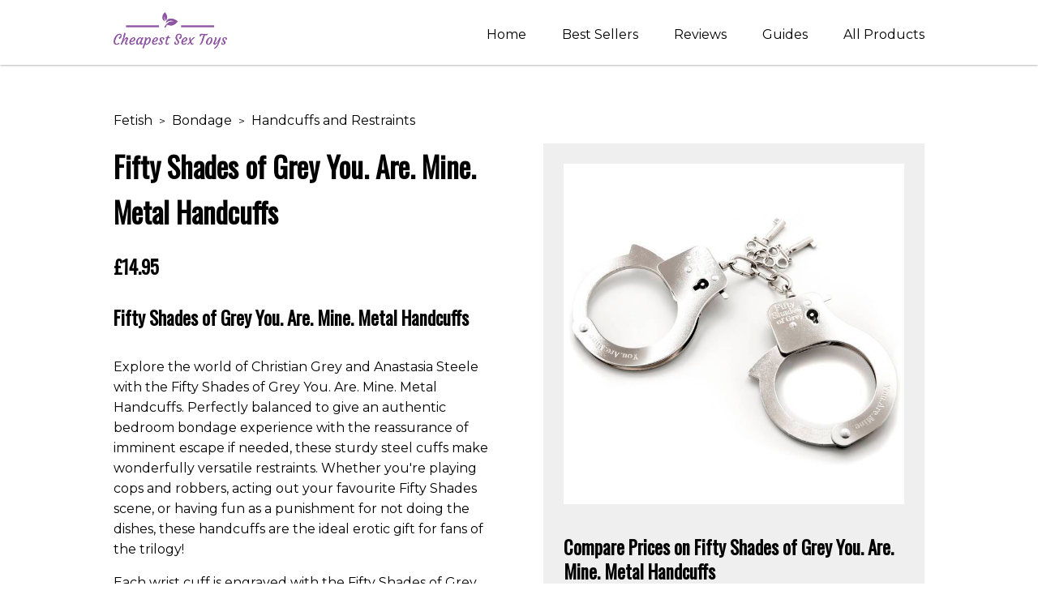

--- FILE ---
content_type: text/html; charset=UTF-8
request_url: https://www.cheapestsextoys.co.uk/fetish/bondage/handcuffs-and-restraints/731-fifty-shades-of-grey-you-are-mine-metal-handcuffs/
body_size: 6655
content:
<!DOCTYPE html>
<html lang="en">

<head>
	<!-- Google Tag Manager -->
<script>(function(w,d,s,l,i){w[l]=w[l]||[];w[l].push({'gtm.start':
new Date().getTime(),event:'gtm.js'});var f=d.getElementsByTagName(s)[0],
j=d.createElement(s),dl=l!='dataLayer'?'&l='+l:'';j.async=true;j.src=
'https://www.googletagmanager.com/gtm.js?id='+i+dl;f.parentNode.insertBefore(j,f);
})(window,document,'script','dataLayer','GTM-ML24KHF');</script>
<!-- End Google Tag Manager -->
	<meta name="viewport" content="width=device-width" />
	<link rel="stylesheet" href="https://maxcdn.bootstrapcdn.com/font-awesome/4.4.0/css/font-awesome.min.css">
	<link rel="stylesheet" href="/css/new.css">
	<link href="https://fonts.googleapis.com/css?family=Montserrat:300,400|Oswald:300,400" rel="stylesheet">
	<script src="https://code.jquery.com/jquery-3.3.1.min.js" integrity="sha256-FgpCb/KJQlLNfOu91ta32o/NMZxltwRo8QtmkMRdAu8=" crossorigin="anonymous"></script>
	<script type="text/javascript" src="/js/waypoints.js"></script>
	<title>Buy Fifty Shades of Grey You. Are. Mine. Metal Handcuffs (Silver Colour) : CheapestSexToys</title>
	<link rel="canonical" href="https://www.cheapestsextoys.co.uk/fetish/bondage/handcuffs-and-restraints/731-fifty-shades-of-grey-you-are-mine-metal-handcuffs/">
	<meta name="description" content="Buy Fifty Shades of Grey You. Are. Mine. Metal Handcuffs (Silver Colour): &lt;h3&gt;Fifty Shades of Grey You. Are. Mine. Metal Handcuffs&lt;/h3&gt;

Explore the world of Christian Grey and Anastasia Steele with the Fifty Shade...">
	<meta property="og:site_name" content="CheapestSexToys">
	<meta property="og:type" content="og:product">
	<meta property="og:title" content="Fifty Shades of Grey You. Are. Mine. Metal Handcuffs">
	<meta property="og:description" content="Buy &lt;h3&gt;Fifty Shades of Grey You. Are. Mine. Metal Handcuffs&lt;/h3&gt;

Explore the world of Christian Grey and Anastasia Steele with the Fifty Shade...">
	<meta property="product:price:amount" content="14.95">
	<meta property="product:price:currency" content="GBP">
	<meta property="product:availability" content="instock">
	<meta property="og:url" content="https://www.cheapestsextoys.co.uk/fetish/bondage/handcuffs-and-restraints/731-fifty-shades-of-grey-you-are-mine-metal-handcuffs/">
	
	<meta name="twitter:card" content="product">
	<meta name="twitter:site" content="CheapestSexToys">
	<meta name="twitter:title" content="Fifty Shades of Grey You. Are. Mine. Metal Handcuffs">
	<meta name="twitter:description" content="&lt;h3&gt;Fifty Shades of Grey You. Are. Mine. Metal Handcuffs&lt;/h3&gt;

Explore the world of Christian Grey and Anastasia Steele with the Fifty Shade...">
	<meta name="twitter:label1" content="Price">
	<meta name="twitter:data1" content="14.95">
	<meta name="twitter:label2" content="Category">
	<meta name="twitter:data2" content="Fetish &gt; Bondage &gt; Handcuffs and Restraints">
	<meta property="og:image" content="https://www.cheapestsextoys.co.uk/images/product/thumb/731-fifty-shades-of-grey-you-are-mine-metal-handcuffs-1.jpg">
	<meta name="twitter:image" content="https://www.cheapestsextoys.co.uk/images/product/thumb/731-fifty-shades-of-grey-you-are-mine-metal-handcuffs-1.jpg">
	<link rel="apple-touch-icon" sizes="57x57" href="/ico/apple-icon-57x57.png">
	<link rel="apple-touch-icon" sizes="60x60" href="/ico/apple-icon-60x60.png">
	<link rel="apple-touch-icon" sizes="72x72" href="/ico/apple-icon-72x72.png">
	<link rel="apple-touch-icon" sizes="76x76" href="/ico/apple-icon-76x76.png">
	<link rel="apple-touch-icon" sizes="114x114" href="/ico/apple-icon-114x114.png">
	<link rel="apple-touch-icon" sizes="120x120" href="/ico/apple-icon-120x120.png">
	<link rel="apple-touch-icon" sizes="144x144" href="/ico/apple-icon-144x144.png">
	<link rel="apple-touch-icon" sizes="152x152" href="/ico/apple-icon-152x152.png">
	<link rel="apple-touch-icon" sizes="180x180" href="/ico/apple-icon-180x180.png">
	<link rel="icon" type="image/png" sizes="192x192" href="/ico/android-icon-192x192.png">
	<link rel="icon" type="image/png" sizes="32x32" href="/ico/favicon-32x32.png">
	<link rel="icon" type="image/png" sizes="96x96" href="/ico/favicon-96x96.png">
	<link rel="icon" type="image/png" sizes="16x16" href="/ico/favicon-16x16.png">
	<link rel="manifest" href="/ico/manifest.json">
	<meta name="msapplication-TileColor" content="#ffffff">
	<meta name="msapplication-TileImage" content="/ico/ms-icon-144x144.png">
	<meta name="theme-color" content="#ffffff">
</head>

<body>
	<!-- Google Tag Manager (noscript) -->
<noscript><iframe src="https://www.googletagmanager.com/ns.html?id=GTM-ML24KHF"
height="0" width="0" style="display:none;visibility:hidden"></iframe></noscript>
<!-- End Google Tag Manager (noscript) -->	<a name="top"></a>
	<div id="wrap" class="topbar">
		<header id="header">
			<button class="hamburger">&#9776;<span>MENU</span></button>
			<button class="cross">&#735;</button>
			<a class="search-btn"><i class="fa fa-search"></i></a>
			<div class="inner">
				<div class="logo">
					<a href="/">
						<img src="/img/logo.png" alt="Cheapest Sex Toys Logo" />
					</a>
				</div>
				<div id="searchcontainer">
					<form class="search-form" action="/">
						<input type="text" name="q" placeholder="search" />
						<input type="submit" value="search" />
					</form>
					<div class="cleary"></div>
				</div>
				<div id="navcontainer">
					<ul class="menu">
						<li><a href="/">Home</a></li>
						<li><a href="/best-sellers/">Best Sellers</a></li>
						<li><a href="/reviews/">Reviews</a></li>
						<li><a href="/guides/">Guides</a></li>
						<li><a href="/all/">All Products</a></li>
					</ul>
					<div class="cleary"></div>
				</div>
				<div class="cleary"></div>
			</div>
		</header>
		<main>
			<div class="section">
				<div style="position:Relative; margin-bottom: 60px">
	<div class="inner">
		<p class="breadcrumb"><a href="/fetish/">Fetish</a> &nbsp;<small>&gt;</small> &nbsp;<a href="/fetish/bondage/">Bondage</a> &nbsp;<small>&gt;</small> &nbsp;<a href="/fetish/bondage/handcuffs-and-restraints/">Handcuffs and Restraints</a></p>
		<div id="left">
			<h1 style="margin:0; padding:0;"><span>Fifty Shades of Grey You. Are. Mine. Metal Handcuffs</span></h1><br>
			<img class="mobile-img" alt="Fifty Shades of Grey You. Are. Mine. Metal Handcuffs" src="/images/product/full/731-fifty-shades-of-grey-you-are-mine-metal-handcuffs-1.jpg">
			<div class="mob-compare">
				<h3>Compare Prices on Fifty Shades of Grey You. Are. Mine. Metal Handcuffs</h3>
				<div class="row" style="margin-bottom: 15px">
				<div id="left">
					<img title="Lovehoney" alt="Lovehoney" src="/images/retailer/1.png"  style="max-width:150px">
				</div>
				<div id="right">
					<a class="check-price read-more" href="/go/731-1">Check Price</a>
				</div>
				<div class="cleary"></div>
			</div>
			<div class="cleary"></div>
<div class="row" style="margin-bottom: 15px">
				<div id="left">
					<img title="SexToys UK" alt="SexToys UK" src="/images/retailer/2.png"  style="max-width:150px">
				</div>
				<div id="right">
					<a class="check-price read-more" href="/go/731-2">Check Price</a>
				</div>
				<div class="cleary"></div>
			</div>
			<div class="cleary"></div>
			</div>
			<h3 style="margin:0;">&pound;14.95</h3>
			<p><h3>Fifty Shades of Grey You. Are. Mine. Metal Handcuffs</h3></p><p>Explore the world of Christian Grey and Anastasia Steele with the Fifty Shades of Grey You. Are. Mine. Metal Handcuffs. Perfectly balanced to give an authentic bedroom bondage experience with the reassurance of imminent escape if needed, these sturdy steel cuffs make wonderfully versatile restraints. Whether you're playing cops and robbers, acting out your favourite Fifty Shades scene, or having fun as a punishment for not doing the dishes, these handcuffs are the ideal erotic gift for fans of the trilogy!</p><p>Each wrist cuff is engraved with the Fifty Shades of Grey logo and 'You. Are. Mine', offering a unique and elegant twist in homage to your fantasies. Plus, the safety mechanism offers peace of mind, and the two functional keys allow you to relinquish the grip without needing to use the safety lever. Hear Ana Steele's words come to life as you pull helplessly on the cuffs, swamped by the sensation. </p><p>Fifty Shades of Grey You. Are. Mine. Metal Handcuffs will bring any bedroom to life! Make sure to pick up your pair today and experience Christian Grey and Anastasia Steele's world first-hand.</p><p><ul></p><p><li>Sturdy steel cuffs make wonderfully versatile restraints</li></p><p><li>Perfectly balanced for an authentic bedroom bondage experience</li></p><p><li>Safety mechanism for peace of mind</li></p><p><li>Two functional keys to easily release the grip</li></p><p></ul></p>
			<a style="width:100%; border:2px solid black; padding:12px 0; text-align:center;" href="/go/731-1" class="read-more"><i class="fa fa-shopping-cart"></i> Read More &gt;</a>
		</div>
		<div id="right" class="product-main-info">
			<img class="desktop-img" alt="Fifty Shades of Grey You. Are. Mine. Metal Handcuffs" src="/images/product/full/731-fifty-shades-of-grey-you-are-mine-metal-handcuffs-1.jpg">
			<div class="desktop-compare">
				<h4>Compare Prices on Fifty Shades of Grey You. Are. Mine. Metal Handcuffs</h4>
				<div class="row" style="margin-bottom: 15px">
				<div id="left">
					<img title="Lovehoney" alt="Lovehoney" src="/images/retailer/1.png"  style="max-width:150px">
				</div>
				<div id="right">
					<a class="check-price read-more" href="/go/731-1">Check Price</a>
				</div>
				<div class="cleary"></div>
			</div>
			<div class="cleary"></div>
<div class="row" style="margin-bottom: 15px">
				<div id="left">
					<img title="SexToys UK" alt="SexToys UK" src="/images/retailer/2.png"  style="max-width:150px">
				</div>
				<div id="right">
					<a class="check-price read-more" href="/go/731-2">Check Price</a>
				</div>
				<div class="cleary"></div>
			</div>
			<div class="cleary"></div>
			</div>
			<div class="description-mob">
				<h3 style="margin:0;">&pound;14.95</h3>
				<p><h3>Fifty Shades of Grey You. Are. Mine. Metal Handcuffs</h3></p><p>Explore the world of Christian Grey and Anastasia Steele with the Fifty Shades of Grey You. Are. Mine. Metal Handcuffs. Perfectly balanced to give an authentic bedroom bondage experience with the reassurance of imminent escape if needed, these sturdy steel cuffs make wonderfully versatile restraints. Whether you're playing cops and robbers, acting out your favourite Fifty Shades scene, or having fun as a punishment for not doing the dishes, these handcuffs are the ideal erotic gift for fans of the trilogy!</p><p>Each wrist cuff is engraved with the Fifty Shades of Grey logo and 'You. Are. Mine', offering a unique and elegant twist in homage to your fantasies. Plus, the safety mechanism offers peace of mind, and the two functional keys allow you to relinquish the grip without needing to use the safety lever. Hear Ana Steele's words come to life as you pull helplessly on the cuffs, swamped by the sensation. </p><p>Fifty Shades of Grey You. Are. Mine. Metal Handcuffs will bring any bedroom to life! Make sure to pick up your pair today and experience Christian Grey and Anastasia Steele's world first-hand.</p><p><ul></p><p><li>Sturdy steel cuffs make wonderfully versatile restraints</li></p><p><li>Perfectly balanced for an authentic bedroom bondage experience</li></p><p><li>Safety mechanism for peace of mind</li></p><p><li>Two functional keys to easily release the grip</li></p><p></ul></p>
				<a style="width:100%; border:2px solid black; padding:12px 0; text-align:center;" href="/go/731-1" class="read-more"><i class="fa fa-shopping-cart"></i> Read More &gt;</a>
			</div>
		</div>
		<div class="cleary"></div>
	</div>
</div>
<div class="section">
	<div class="inner">
		<div class="article-tabl">
			<div class="attribute">
				<div>
					<h2>Fifty Shades of Grey You. Are. Mine. Metal Handcuffs Information</h2>
				</div>
			</div>
			<span class="cleary"></span>
			<div class="article-tabl-row">
	<div class="key">Brand</div>
	<div class="value">Fifty Shades of Grey</div>
</div>
<span class="cleary"></span>
<div class="article-tabl-row">
	<div class="key">Gender</div>
	<div class="value">&mdash;</div>
</div>
<span class="cleary"></span>
<div class="article-tabl-row">
	<div class="key">Available Colours</div>
	<div class="value">Silver</div>
</div>
<span class="cleary"></span>
<div class="article-tabl-row">
	<div class="key">Available Sizes</div>
	<div class="value">&mdash;</div>
</div>
<span class="cleary"></span>
<div class="article-tabl-row">
	<div class="key">Category</div>
	<div class="value">Fetish &gt; Bondage &gt; Handcuffs and Restraints</div>
</div>
<span class="cleary"></span>
<div class="article-tabl-row">
	<div class="key">EAN Codes</div>
	<div class="value">5060108819688</div>
</div>
<span class="cleary"></span>
<div class="article-tabl-row">
	<div class="key">Manufacturer</div>
	<div class="value">Lovehoney Limited</div>
</div>
<span class="cleary"></span>
<div class="article-tabl-row">
	<div class="key">Manufacturer Part Numbers</div>
	<div class="value">FS-40176</div>
</div>
<span class="cleary"></span>
		</div>
	</div>
</div>
<div class="section">
	<div class="inner">
		<div id="all-reviews">
			<div class="left">
				<h2>Reviews</h2>
			</div>
			<div class="right">
				<div class="right">
	<div class="review">
		<div class="review-left">
			<div class="cleary"></div>
			<p>No reviews for this product yet</p>
			<p>Why not be the first?</p>
		</div>
		<div class="review-right">
		</div>
		<div class="cleary"></div>
	</div>
	<div class="cleary"></div>
</div>
			</div>
			<div class="cleary"></div>
			<form id="FormReview" style="" onsubmit="return false" class="formadd">
				<h4>Write a Review for this Product</h4>
				<input type="hidden" name="productid" value="326">
				<input type="hidden" name="rating" value="5">
				<div class="row">
					<div class="col-md-4">
						<b>Your rating</b>
					</div>
					<div class="col-md-8">
						<div data-rating="1" class="rateit glyphicon glyphicon-star star"></div>
						<div data-rating="2" class="rateit glyphicon glyphicon-star star"></div>
						<div data-rating="3" class="rateit glyphicon glyphicon-star star"></div>
						<div data-rating="4" class="rateit glyphicon glyphicon-star star"></div>
						<div data-rating="5" class="rateit glyphicon glyphicon-star star"></div>
					</div>
					<br clear="all">
					<div class="col-md-4">
						<b>Your name</b>
					</div>
					<div class="col-md-8">
						<input class="form-control" name="name" type="text" value="">
					</div>
					<div class="col-md-4">
						<b>Your Location</b>
					</div>
					<div class="col-md-8">
						<input class="form-control" name="location" type="text" value="" placeholder="e.g. Walsall, Midlands">
					</div>
					<div class="col-md-4">
						<b>Your Review</b>
					</div>
					<div class="col-md-8">
						<textarea class="form-control" name="message" rows="10"></textarea>
					</div>
					<div class="col-md-8">
						<div class="message alert">
							<span class="closebtn" onclick="this.parentElement.style.display='none';">×</span>
							<div class="content">Message</div>
						</div>
					</div>
					<div class="col-md-4 pull-right">
						<input type="submit" class="btn read-more" value="Submit Review">
					</div>
					<div class="cleary"></div>
				</div>
				<input type="hidden" name="txid" value="1">
			</form>
			<div class="cleary"></div>
		</div>
	
	</div>
</div>
<div class="section">
	<div class="inner">
		<h3>You might also be interested in...</h3>
					<a style="margin:0px" href="/fetish/bondage/handcuffs-and-restraints/1126-fifty-shades-of-grey-totally-his-soft-handcuffs/" class="serp">
					
					<div class="col-md-6">
						<h3>Fifty Shades of Grey Totally His Soft Handcuffs &mdash; &pound;16.99</h3>
							<div class="col-md-4">
								<img alt="Fifty Shades of Grey Totally His Soft Handcuffs" src="/images/product/thumb/1126-fifty-shades-of-grey-totally-his-soft-handcuffs-1.jpg">
							</div>
							<div class="col-md-8">
								<p><p>Treat yourself to the Fifty Shades of Grey Totally His Soft Handcuffs for a luxurious, stylish ad...</p>
								Made by: Fifty Shades of Grey
							</div>
					</div>
					</a>
					<a style="margin:0px" href="/fetish/bondage/handcuffs-and-restraints/737-fifty-shades-of-grey-hard-limits-bed-restraint-kit/" class="serp">
					
					<div class="col-md-6">
						<h3>Fifty Shades of Grey Hard Limits Bed Restraint Kit &mdash; &pound;59.99</h3>
							<div class="col-md-4">
								<img alt="Fifty Shades of Grey Hard Limits Bed Restraint Kit" src="/images/product/thumb/737-fifty-shades-of-grey-hard-limits-bed-restraint-kit-1.jpg">
							</div>
							<div class="col-md-8">
								<p><p>The Fifty Shades of Grey Hard Limits Bed Restraint Kit will turn your bedroom into a playground o...</p>
								Made by: Fifty Shades of Grey
							</div>
					</div>
					</a><br clear="both">
					<a style="margin:0px" href="/fetish/bondage/handcuffs-and-restraints/1131-fifty-shades-of-grey-restrain-me-bondage-rope-twin-pack/" class="serp">
					
					<div class="col-md-6">
						<h3>Fifty Shades of Grey Restrain Me Bondage Rope (Twin Pack) &mdash; &pound;16.99</h3>
							<div class="col-md-4">
								<img alt="Fifty Shades of Grey Restrain Me Bondage Rope (Twin Pack)" src="/images/product/thumb/1131-fifty-shades-of-grey-restrain-me-bondage-rope-twin-pack-1.jpg">
							</div>
							<div class="col-md-8">
								<p><h2>Fifty Shades of Grey Restrain Me Bondage Rope</h2>

Fifty Shades of Grey fans, it's time to take...</p>
								Made by: Fifty Shades of Grey
							</div>
					</div>
					</a>
					<a style="margin:0px" href="/fetish/bondage/handcuffs-and-restraints/1365-fifty-shades-of-grey-keep-still-over-the-bed-cross-restraint/" class="serp">
					
					<div class="col-md-6">
						<h3>Fifty Shades of Grey Keep Still Over the Bed Cross Restraint &mdash; &pound;54.99</h3>
							<div class="col-md-4">
								<img alt="Fifty Shades of Grey Keep Still Over the Bed Cross Restraint" src="/images/product/thumb/1365-fifty-shades-of-grey-keep-still-over-the-bed-cross-restraint-1.jpg">
							</div>
							<div class="col-md-8">
								<p><h2>Explore New Bondage Positions with the Fifty Shades of Grey Keep Still Over the Bed Cross Restra...</p>
								Made by: Fifty Shades of Grey
							</div>
					</div>
					</a><br clear="both">
					<a style="margin:0px" href="/fetish/bondage/handcuffs-and-restraints/2580-fifty-shades-freed-want-to-play-10m-silky-rope/" class="serp">
					
					<div class="col-md-6">
						<h3>Fifty Shades Freed Want to Play? 10m Silky Rope &mdash; &pound;14.99</h3>
							<div class="col-md-4">
								<img alt="Fifty Shades Freed Want to Play? 10m Silky Rope" src="/images/product/thumb/2580-fifty-shades-freed-want-to-play-10m-silky-rope-1.jpg">
							</div>
							<div class="col-md-8">
								<p><b>Explore Your Kinky Creativity with Fifty Shades Freed Silky Rope!</b>

Indulge your fantasies and...</p>
								Made by: Fifty Shades of Grey
							</div>
					</div>
					</a>
					<a style="margin:0px" href="/fetish/bondage/handcuffs-and-restraints/6274-fifty-shades-freed-want-to-play-10m-silk-rope/" class="serp">
					
					<div class="col-md-6">
						<h3>Fifty Shades Freed Want to Play? 10m Silk Rope &mdash; &pound;12.99</h3>
							<div class="col-md-4">
								<img alt="Fifty Shades Freed Want to Play? 10m Silk Rope" src="/images/product/thumb/6274-fifty-shades-freed-want-to-play-10m-silk-rope-1.jpg">
							</div>
							<div class="col-md-8">
								<p><p>Ready to explore the world of erotic entanglement? Our Fifty Shades Freed 10m Silk Rope is the pe...</p>
								Made by: Unbranded
							</div>
					</div>
					</a><br clear="both">
					<a style="margin:0px" href="/fetish/bondage/handcuffs-and-restraints/4-bondage-boutique-silver-handcuffs/" class="serp">
					
					<div class="col-md-6">
						<h3>Bondage Boutique Silver Handcuffs &mdash; &pound;9.99</h3>
							<div class="col-md-4">
								<img alt="Bondage Boutique Silver Handcuffs" src="/images/product/thumb/4-bondage-boutique-silver-handcuffs-1.jpg">
							</div>
							<div class="col-md-8">
								<p><p>The Bondage Boutique Silver Handcuffs are perfect for those looking to add a little spice to the ...</p>
								Made by: Bondage Boutique
							</div>
					</div>
					</a>
					<a style="margin:0px" href="/fetish/bondage/handcuffs-and-restraints/285-bondage-boutique-double-metal-bondage-clip/" class="serp">
					
					<div class="col-md-6">
						<h3>Bondage Boutique Double Metal Bondage Clip &mdash; &pound;4.99</h3>
							<div class="col-md-4">
								<img alt="Bondage Boutique Double Metal Bondage Clip" src="/images/product/thumb/285-bondage-boutique-double-metal-bondage-clip-1.jpg">
							</div>
							<div class="col-md-8">
								<p><p>The Bondage Boutique Double Metal Bondage Clip is a must-have for all your BDSM and restraint pla...</p>
								Made by: Bondage Boutique
							</div>
					</div>
					</a><br clear="both">
					<a style="margin:0px" href="/fetish/bondage/handcuffs-and-restraints/1021-dominix-deluxe-metal-carabiner-clip/" class="serp">
					
					<div class="col-md-6">
						<h3>DOMINIX Deluxe Metal Carabiner Clip &mdash; &pound;4.99</h3>
							<div class="col-md-4">
								<img alt="DOMINIX Deluxe Metal Carabiner Clip" src="/images/product/thumb/1021-dominix-deluxe-metal-carabiner-clip-1.jpg">
							</div>
							<div class="col-md-8">
								<p><h2>DOMINIX Deluxe Metal Carabiner Clip</h2>
<p>The ancient proverb says it all - don’t let your B...</p>
								Made by: DOMINIX
							</div>
					</div>
					</a>
					<a style="margin:0px" href="/fetish/bondage/handcuffs-and-restraints/1022-dominix-deluxe-metal-connector-chain-15.5-inch/" class="serp">
					
					<div class="col-md-6">
						<h3>DOMINIX Deluxe Metal Connector Chain 15.5 Inch &mdash; &pound;12.99</h3>
							<div class="col-md-4">
								<img alt="DOMINIX Deluxe Metal Connector Chain 15.5 Inch" src="/images/product/thumb/1022-dominix-deluxe-metal-connector-chain-15.5-inch-1.jpg">
							</div>
							<div class="col-md-8">
								<p><p>The DOMINIX Deluxe Metal Connector Chain is a robust and extremely durable bondage accessory. Mea...</p>
								Made by: DOMINIX
							</div>
					</div>
					</a><br clear="both">
		<br clear="all">
		<div class="cleary"></div>
	</div>
	<!-- end on main content -->
</div>
<div class="cleary"></div>
<div id="push"></div>
<div class="cleary"></div>

<script type="application/ld+json">[{
    "@context": "https://schema.org",
    "@type": "BreadcrumbList",
    "itemListElement": [
        {
            "@type": "ListItem",
            "position": 1,
            "item": {
                "@id": "/",
                "name": "Home"
            }
        },
        {
            "@type": "ListItem",
            "position": 2,
            "item": {
                "@id": "/fetish/",
                "name": "Fetish"
            }
        },
        {
            "@type": "ListItem",
            "position": 3,
            "item": {
                "@id": "/fetish/bondage/",
                "name": "Bondage"
            }
        },
        {
            "@type": "ListItem",
            "position": 4,
            "item": {
                "@id": "/fetish/bondage/handcuffs-and-restraints/",
                "name": "Handcuffs and Restraints"
            }
        },
        {
            "@type": "ListItem",
            "position": 5,
            "item": {
                "@id": "/fetish/bondage/handcuffs-and-restraints/731-fifty-shades-of-grey-you-are-mine-metal-handcuffs/",
                "name": "Fifty Shades of Grey You. Are. Mine. Metal Handcuffs"
            }
        }
    ]
},{
    "@context": "https://schema.org",
    "@type": "Product",
    "name": "Fifty Shades of Grey You. Are. Mine. Metal Handcuffs",
    "description": "<h3>Fifty Shades of Grey You. Are. Mine. Metal Handcuffs</h3>\n\nExplore the world of Christian Grey and Anastasia Steele with the Fifty Shades of Grey You. Are. Mine. Metal Handcuffs. Perfectly balanced to give an authentic bedroom bondage experience with the reassurance of imminent escape if needed, these sturdy steel cuffs make wonderfully versatile restraints. Whether you're playing cops and robbers, acting out your favourite Fifty Shades scene, or having fun as a punishment for not doing the dishes, these handcuffs are the ideal erotic gift for fans of the trilogy!\n\nEach wrist cuff is engraved with the Fifty Shades of Grey logo and 'You. Are. Mine', offering a unique and elegant twist in homage to your fantasies. Plus, the safety mechanism offers peace of mind, and the two functional keys allow you to relinquish the grip without needing to use the safety lever. Hear Ana Steele's words come to life as you pull helplessly on the cuffs, swamped by the sensation. \n\nFifty Shades of Grey You. Are. Mine. Metal Handcuffs will bring any bedroom to life! Make sure to pick up your pair today and experience Christian Grey and Anastasia Steele's world first-hand.\n\n<ul>\n<li>Sturdy steel cuffs make wonderfully versatile restraints</li>\n<li>Perfectly balanced for an authentic bedroom bondage experience</li>\n<li>Safety mechanism for peace of mind</li>\n<li>Two functional keys to easily release the grip</li>\n</ul>",
    "url": "https://www.cheapestsextoys.co.uk/fetish/bondage/handcuffs-and-restraints/731-fifty-shades-of-grey-you-are-mine-metal-handcuffs/",
    "image": [
        "https://www.cheapestsextoys.co.uk/images/product/full/731-fifty-shades-of-grey-you-are-mine-metal-handcuffs-1.jpg"
    ],
    "category": "https://www.cheapestsextoys.co.uk/fetish/bondage/handcuffs-and-restraints/",
    "offers": [
        {
            "@type": "Offer",
            "priceCurrency": "GBP",
            "price": 14.99,
            "priceValidUntil": "2026-12-30",
            "itemCondition": "https://schema.org/newCondition",
            "availability": "https://schema.org/InStock",
            "seller": {
                "@type": "Organization",
                "name": "Lovehoney"
            },
            "url": "https://www.cheapestsextoys.co.uk/fetish/bondage/handcuffs-and-restraints/731-fifty-shades-of-grey-you-are-mine-metal-handcuffs/"
        },
        {
            "@type": "Offer",
            "priceCurrency": "GBP",
            "price": 14.95,
            "priceValidUntil": "2026-12-30",
            "itemCondition": "https://schema.org/newCondition",
            "availability": "https://schema.org/InStock",
            "seller": {
                "@type": "Organization",
                "name": "SexToys UK"
            },
            "url": "https://www.cheapestsextoys.co.uk/fetish/bondage/handcuffs-and-restraints/731-fifty-shades-of-grey-you-are-mine-metal-handcuffs/"
        }
    ],
    "sku": "5060108819688",
    "brand": {
        "@type": "Brand",
        "name": "Fifty Shades of Grey"
    },
    "manufacturer": {
        "@type": "Organization",
        "name": "Lovehoney Limited"
    },
    "mpn": "FS-40176",
    "gtin13": "5060108819688"
}]</script>
			</div>
		</main>
		<div class="cleary"></div>
		<div id="push"></div>
		<div class="cleary"></div>
	</div>
	<footer id="footer" class="section">
		<div class="inner">
			<div class="third third-1">
				<p style="font-size:23px;font-family:oswald;">Main Pages</p>
				<ul>
					<li><a href="/">Home</a></li>
					<li><a href="/best-sellers/">Best Sellers</a></li>
					<li><a href="/reviews/">Reviews</a></li>
					<li><a href="/all/">All Products</a></li>
					<li><a href="/about/contact/">Contact</a></li>
					<li><a href="/about/returns/">Returns</a></li>
				</ul>
			</div>
			<div class="third third-2">
				<p style="font-size:23px;font-family:oswald;">Our Thoughts</p>
				<ul>
					<li><a href="/reviews/best-luxury-butt-plugs/">Best Luxury Butt Plugs</a></li>
					<li><a href="/reviews/best-harness-dildos/">Best Harness Dildos</a></li>
					<li><a href="/reviews/best-powerful-vibrators/">Best Powerful Vibrators</a></li>
					<li><a href="/reviews/best-sex-machines/">Best Sex Machines</a></li>
				</ul>
			</div>
			<div class="third third-3">
				<p style="font-size:23px;font-family:oswald;">Contact Us</p>
				<p><a href="/about/contact">Get in touch today</a>.</p>
				<a href="https://www.instagram.com/cheapestsextoys/" target="_blank" rel="nofollow">
					<span class="fa-stack fa-2x">
						<i class="instagram fa fa-circle fa-stack-2x fa-inverse"></i>
						<i style="color:white;" class="fa fa-instagram fa-stack-1x"></i>
					</span>
				</a>
				<a href="https://www.facebook.com/Cheapestexoys/" target="_blank" rel="nofollow">
					<span class="fa-stack fa-2x">
						<i class="facebook fa fa-circle fa-stack-2x fa-inverse"></i>
						<i style="color:white;" class="fa fa-facebook fa-stack-1x"></i>
					</span>
				</a>
				<a href="https://twitter.com/CheapestSexToy" target="_blank" rel="nofollow">
					<span class="fa-stack fa-2x">
						<i class="twitter fa fa-circle fa-stack-2x fa-inverse"></i>
						<i style="color:white;" class="fa fa-twitter fa-stack-1x"></i>
					</span>
				</a>
				<a href="https://www.pinterest.co.uk/cheapestsextoys/" target="_blank" rel="nofollow">
					<span class="fa-stack fa-2x">
						<i class="pinterest fa fa-circle fa-stack-2x"></i>
						<i class="fa fa-pinterest fa-stack-1x"></i>
					</span>
				</a>
			</div>
			<div class="cleary"></div>
		</div>
	</footer>
	<div id="sub-footer">
		<div class="inner">
			&copy; Copyright
			2025 - CheapestSexToys<br />
			<a href="/about/terms/">Terms & Conditions</a> |
			<a href="/about/cookies/">Cookie Policy</a> |
			<a href="/about/privacy/">Privacy Policy</a> |
			<a href="/about/contact/">Contact</a> |
			<a href="/about/returns/">Returns</a> |
			<a href="/about/sitemap/">Sitemap</a> 
		</div>
	</div>
</body>

</html>

--- FILE ---
content_type: text/css
request_url: https://www.cheapestsextoys.co.uk/css/new.css
body_size: 25564
content:
html,
body {
	font-family: montserrat;
	line-height: 1.6;
	margin: 0;
	padding: 0;
}

body a {
	color: inherit;
	text-decoration: none;
}

body img {
	max-width: 100%;
}

.read-more {
	background: orange;
}

h1 {
	font-family: oswald;
	font-size: 35px;
	padding-bottom: 7px;
	margin-top: 0px;
}

h2 {
	font-family: oswald;
	font-size: 23px;
	padding-bottom: 7px;
	margin-top: 0px;
}

h3,
h4,
h5 {
	font-family: oswald;
	font-size: 23px;
	padding-bottom: 10px;
	line-height: 1.33;
}

.section {
	position: relative;
	padding: 70px 0;
	background: #f4f4f4;
}

.section:nth-child(odd) {
	background: white;
}

.inner {
	display: block;
	margin: 0 auto;
	position: relative;
}

#main-content {
	float: left;
}

.cleary {
	display: block;
	width: 100%;
	height: 0px;
	clear: both;
}

.read-more {
	border: none;
	font-size: 13px;
	margin-top: 5px;
	color: white;
	letter-spacing: 1px;
	font-weight: 600;
	padding: 7px 25px;
	clear: both;
	display: inline-block;
	text-transform: uppercase;
	border-radius: 2px;
	text-decoration: none;
}

.read-more:hover {
	background: #222;
	color: White;
}

/* WIDTHS */
.inner {
	max-width: 1000px;
	margin: 0 auto;
}

#left {
	width: 47%;
	float: left;
}

#right {
	width: 47%;
	float: right;
}

#right.product-main-info {
	padding: 25px;
	background: #efefef;
}



/* BOX SIZING */
#footer .col,
#main-content,
#main-head-search,
.wpcf7-text,
.wpcf7-textarea,
.grid-item,
.inner,
.field,
.grid *,
.gallery-albums a,
.gallery-galleries,
.gallery-images,
.gallery-galleries a,
#navcontainer,
.woocommerce .col2-set .col-1,
.woocommerce .col2-set .col-2,
.grid *,
#map,
#map2,
.banner ul li,
#left,
#right,
.banner .dots,
.mini-cart a.button,
#cookie-consent-block a,
.close-cookie-block,
.subcat-block,
.picture-frame,
.mini-cart a.button,
#signup-section input,
.half,
.t-half,
.t-third {
	box-sizing: border-box;
	-moz-box-sizing: border-box;
	-webkit-box-sizing: border-box;
}



/* TRANSITIONS */
#navcontainer,
#header,
#main-head-search,
.close-cookie-block,
.read-more,
.grid-2-overlay,
.grid-item-image h3:after,
.grid-item-image,
.news-image-content h3:after,
.texture,
.news-post.post-block,
.logo img,
#header .logo a,
#wrap.topbar #navcontainer ul li a,
.darken,
#header .logo a img {
	-webkit-transition: .4s ease-in-out;
	-moz-transition: .4s ease-in-out;
	-o-transition: .4s ease-in-out;
	transition: .4s ease-in-out;
}

#header {
	z-index: 1000;
	width: 100%;
	padding: 20px 0 15px;
	position: -webkit-sticky;
	position: sticky;
	background: white;
	box-shadow: 0 0 3px rgba(0, 0, 0, 0.5);
	max-height: 80px;
}

#header .logo {
	float: left;
}

#header .logo a {
	text-transform: none;
	display: block;
}

#header .logo a img {
	height: 45px;
}

#header.article-header li a {
	color: white;
}


#wrap.topbar #header {
	top: 0;
	position: fixed;
	padding: 0;
}

#wrap.topbar #header .logo a {
	color: #111;
	font-size: 45px;
	line-height: 50px;
	padding: 15px 0 5px;
}

#wrap.topbar #header.active .logo a {
	color: white;
}

#wrap.topbar #header.active .logo a {
	font-size: 25px;
	line-height: 30px;
}

#header #header-contact {
	float: right;
}

#header #header-contact span {
	display: block;
	line-height: 24px;
	font-size: 17px;
}

#header #header-contact span strong {
	margin: 0 5px 0 0;
}




/* NAVIGATION DEFAULTS */
#navcontainer {
	position: relative;
	width: auto;
}

#navcontainer ul {
	margin: 0;
	float: right;
	list-style: none;
	padding: 0;
	width: auto;
}

#navcontainer ul li {
	display: inline-block;
	margin: 0 0 0 40px;
	position: relative;
}

#navcontainer ul li a {
	display: block;
	line-height: 85px;
}



.contact-btn-container {
	position: Absolute;
	right: 50px;
	display: none;
	float: right;
	font-size: 15px;
	line-height: 55px;
	font-family: oswald;
	margin: 0 0 0 60px;
}

.contact-btn-header {
	color: White;
	background: #ed982a;
	font-family: oswald;
	padding: 6px 23px;
	top: 0;
	border-radius: 4px;
}

#footer {
	background: #111;
	color: white;
}

#footer ul {
	list-style: none;
	margin: 0;
	padding: 0;
}

#footer ul li {
	margin: 0 0 10px;
}

#footer .fa-stack-1x {
	color: black;
}

#footer .third-2 {
	text-align: center;
}

#footer .third-3 {
	text-align: right;
}

#subfooter {
	padding: 10px 0;
	background: black;
	font-size: 11px;
}

#subfooter a {
	color: white;
}

.instagram {
	color: #bf3599;
}

.youtube {
	color: #f30007;
}

.linkedin {
	color: #0077b0;
}

.facebook {
	color: #3b5998;
}

.twitter {
	color: #1da1f2;
}

input[type="text"],
input[type="submit"] {
	-webkit-appearance: none;
}

#sub-footer {
	font-size: 12px;
	color: White;
	text-align: Center;
	padding: 8px 0;
	background: black;
}


.third {
	float: left;
	margin: 10px 3% 10px 0;
	width: 31.33%;
}

.third .read-more {
	display: none;
}

.third-3,
.third-6 {
	float: right;
	margin: 10px 0;
}


#product-section {
	padding: 60px 0;
}

.check-price {
	padding: 6px 20px;
	background: #402139;
	color: white;
	Text-transform: uppercase;
	font-size: 13px;
	background: orange;
	border: 1px solid black;
}

#testimonial {
	margin: 40px 0 0;
	padding: 25px;
	background: #efd8d8;
	border: 1px solid red;
}

#all-reviews {
	margin: 25px 0;
	clear: both;
}

#all-reviews .left {
	width: 25%;
	float: left;
}

#all-reviews .left h2 {
	margin: 0 0 8px;
}

#all-reviews .left p {
	margin: 0;
}

#all-reviews .right {
	width: 72%;
	float: right;
}

.reviews-link {
	display: Block;
	clear: both;
	text-align: left;
}

.review-left {
	float: left;
	width: 69%;
}

.star {
	margin: 0 10px 10px 0;
	float: left;
	width: 20px;
	height: 20px;
	font-size: 20px;
	color: gold;
	background:url(/images/star.png) center center / 100% 100%;
}

.star.out {
	opacity: 0.3;
}

.rateit {
	font-size: 25px;
	margin-right: 20px;
	margin-bottom: 15px;
	cursor: pointer;
}

form .form-control {
	margin-bottom: 15px;
}

.review-left .review-date {
	float: left;
	height: 20px;
	line-height: 20px;
}

.review-right {
	float: right;
	width: 28%;
}

.review-right strong {
	display: block;
	margin: 0 0 8px;
	color: blue;
}

.review-right p {
	margin: 0;
	font-weight: bold;
}

.formsep>tbody>tr>td {
	padding: 8px 0px 8px 0px;
}

.alert {
	padding: 20px;
	color: white;
	margin-bottom: 15px;
	opacity: 0.8;
	margin-right: 20px;
	display: none;
}

.alert.success {
	background-color: #4CAF50;
}

.alert.error {
	background-color: #f44336;
}

/* The close button */
.closebtn {
	margin-left: 15px;
	color: white;
	font-weight: bold;
	float: right;
	font-size: 22px;
	line-height: 20px;
	cursor: pointer;
	transition: 0.3s;
}

/* When moving the mouse over the close button */
.closebtn:hover {
	color: black;
}



.article-table {
	width: 100%
}

.article-tabl-row .key {
	background: #e4caee;
	vertical-align: middle;
	width: 30%;
}

.article-tabl-row .value {
	vertical-align: middle;
	width: 70%;
}

.article-tabl .article-tabl-row div {
	float: left;
	padding: 8px;
	box-sizing: border-box;
	-moz-box-sizing: border-box;
	-webkit-box-sizing: border-box;
}

.serp {
	margin: 0px;
}

.serp:hover {
	text-decoration: none;
}


main {
	z-index: 3000;
	margin-top: 50px;
}


.box-content {
	padding-bottom: 15px;
}

@media only screen and (max-width: 900px) {

	.section,
	.footer,
	.logo {
		padding-left: 10px;
		padding-right: 10px;
	}

	.footer {
		padding-left: 10px;
		padding-right: 10px;
	}

	body {
	}

	#autocomplete {
		width: 80%;
		font-size: 12px;
		margin-top: 0px;
		margin-left: 10%;
		margin-right: 10%;
	}

	h1 {
		font-size: 20px;
	}

	h2 {
		font-size: 16px;
	}

	h3,
	h4,
	h5 {
		font-size: 14px;
	}
}

@media only screen and (max-width: 600px) {


	.hamburger,.cross {
		z-index: 1000001;
		background: none;
		position: absolute;
		top: 0;
		right: 0;
		line-height: 45px;
		padding: 5px 15px 0px 15px;
		color: #999;
		border: 0;
		font-size: 60px;
		font-weight: bold;
		cursor: pointer;
		outline: none;
		color: #ae76c3;
	}

	.menu {
		z-index: 1000000;
		font-weight: bold;
		font-size: 0.8em;
		width: 100%;
		background: #f1f1f1;
		position: absolute;
		text-align: center;
		font-size: 12px;
		margin-top: 60px;
	}

	.menu ul {
		margin: 0;
		padding: 0;
		list-style-type: none;
		list-style-image: none;
	}

	.menu li {
		display: block;
		padding: 15px 0 15px 0;
		border-bottom: #dddddd 1px solid;
	}

	.menu li:hover {
		display: block;
		background: #ffffff;
		padding: 15px 0 15px 0;
		border-bottom: #dddddd 1px solid;
	}

	.menu ul li a {
		text-decoration: none;
		margin: 0px;
		color: #666;
	}

	.menu ul li a:hover {
		color: #666;
		text-decoration: none;
	}

	.menu a {
		text-decoration: none;
		color: #666;
	}

	.menu a:hover {
		text-decoration: none;
		color: #666;
	}

	header {
		display: inline-block;
		font-size: 12px;
	}


	a {
		color: #336699;
	}
}


 .desktop-compare{display:Block;}
 .mob-compare{display:none;}

.search-btn {display:none; z-index:1000;font-size:22px; top:21px; color:#ae76c3; position:absolute; right:80px;}
body,html {margin:0 !important;}
.mobile-img {display:none;}
.description-mob {display:none;}
.cross, .hamburger {display:none;}
.read-more {text-align:Center; box-sizing:border-box; -moz-box-sizing:border-box; -webkit-box-sizing:border-box;}
.check-price {width:100%;}

#searchcontainer {
    position: Absolute;
    top: 75px;display:none; 
    background: #ccc;
    padding: 15px 110px 15px 15px;
    width: 100%; box-sizing:border-box; -moz-box-sizing:border-box; -webkit-box-sizing:border-box;}

	.search-form input[type="text"]{width:100%; padding:10px; border:1px solid #ccc; box-sizing:border-box; -moz-box-sizing:border-box; -webkit-box-sizing:border-box;}
	.search-form input[type="submit"]{position:absolute; width:80px; right:20px; top:15px; border:none; background:black; color:White; padding:10px;}

	
#FormReview {padding: 20px; background: #efefef;}
#FormReview h4{margin:0 0 15px;}

.full-review {padding:25px; background:#efefef; margin:0 0 25px; box-sizing:border-box; -moz-box-sizing:border-box; -webkit-box-sizing:border-box;}
.full-review #left {width:35%;}
.full-review #right {width:62%;}
.full-review #right #left, .full-review #right #right {margin:0 0 25px; width:48%;}
.full-review #right h2 {font-size:40px; font-weight:200;}
	
.stock-line {display:Block; margin:0 0 15px; font-size:14px; color:#aaa;}
.cut-price {color:green; text-decoration: line-through;}
	
.form-control {width: 100%;
    padding: 10px;
    border: 1px solid #ccc;
    border-radius: 3px;
	box-sizing:border-box; -moz-box-sizing:border-box; -webkit-box-sizing:border-box;
	}
	
	.review-left, .review-right, #all-reviews .left, #all-reviews .right {float:none; width:100%; margin:0 0 20px;}
	
@media screen and (max-width:1100px) {
.section{padding:40px 20px; box-sizing:border-box; -moz-box-sizing:border-box; -webkit-box-sizing:border-box;}
}
	
@media screen and (max-width: 600px) {
	body {font-size:18px;}
	h3, h4, h5 {font-size:21px;}
	.hamburger {right:25px; font-size:30px; line-height:1; display:block; margin:0; padding:0; top:18px;}
	.hamburger span{display: block; font-size: 10px; line-height: 1;}
	.cross {font-size:50px; top:13px; top: 23px; right: 17px;}
	.description-mob {display:block;}
	.mobile-img {margin:0 auto; display:Block; max-width:210px;}
		.col-md-4 img {margin:0 auto 10px; display:Block;}
	.search-btn {display:block;}
	.mob-compare {display:Block;}
	.hide-mob {display:none !important;}
	#right.product-main-info {display:none;}
	.desktop-compare {display:none;}
	.desktop-img {display:none;}
	#left, #right, .full-review #left, .full-review #right {width:100% !important; display:block;}
	.row #right, .row #left {width:48%; }
	.row #left img {max-width:100% !important}
	#navcontainer ul {top:73px; left:-300px; width:300px; box-sizing:border-box; -moz-box-sizing:border-box; -webkit-box-sizing:border-box; transition: all .1s ease-in-out; -webkit-transition: all .1s ease-in-out; -moz-transition: all .1s ease-in-out;}
	#navcontainer ul li{margin:0; width:100%; padding:10px; display:Block; line-height:30px; text-align:left; box-sizing:border-box; -moz-box-sizing:border-box; -webkit-box-sizing:border-box;}
	#navcontainer ul li a{width:100%; padding:0px; display:Block; line-height:30px; text-align:left; box-sizing:border-box; -moz-box-sizing:border-box; -webkit-box-sizing:border-box;}
	
#footer .third {text-align:left; display:block; width:100%; margin:0 0 20px;}	

	
	
	#wrap.topbar {position:relative;}
	#wrap.topbar #header .logo a {padding:15px 0 5px;}
}

/**
 *
 *  BOOSTRAP
 */


* {
  -webkit-box-sizing: border-box;
  -moz-box-sizing: border-box;
  box-sizing: border-box;
}
*:before,
*:after {
  -webkit-box-sizing: border-box;
  -moz-box-sizing: border-box;
  box-sizing: border-box;
}

hr {
  margin-top: 20px;
  margin-bottom: 20px;
  border: 0;
  border-top: 1px solid #eeeeee;
}

.col-xs-1, .col-sm-1, .col-md-1, .col-lg-1, .col-xs-2, .col-sm-2, .col-md-2, .col-lg-2, .col-xs-3, .col-sm-3, .col-md-3, .col-lg-3, .col-xs-4, .col-sm-4, .col-md-4, .col-lg-4, .col-xs-5, .col-sm-5, .col-md-5, .col-lg-5, .col-xs-6, .col-sm-6, .col-md-6, .col-lg-6, .col-xs-7, .col-sm-7, .col-md-7, .col-lg-7, .col-xs-8, .col-sm-8, .col-md-8, .col-lg-8, .col-xs-9, .col-sm-9, .col-md-9, .col-lg-9, .col-xs-10, .col-sm-10, .col-md-10, .col-lg-10, .col-xs-11, .col-sm-11, .col-md-11, .col-lg-11, .col-xs-12, .col-sm-12, .col-md-12, .col-lg-12 {
  position: relative;
  min-height: 1px;
  padding-right: 15px;
  padding-left: 15px;
}
.col-xs-1, .col-xs-2, .col-xs-3, .col-xs-4, .col-xs-5, .col-xs-6, .col-xs-7, .col-xs-8, .col-xs-9, .col-xs-10, .col-xs-11, .col-xs-12 {
  float: left;
}
.col-xs-12 {
  width: 100%;
}
.col-xs-11 {
  width: 91.66666667%;
}
.col-xs-10 {
  width: 83.33333333%;
}
.col-xs-9 {
  width: 75%;
}
.col-xs-8 {
  width: 66.66666667%;
}
.col-xs-7 {
  width: 58.33333333%;
}
.col-xs-6 {
  width: 50%;
}
.col-xs-5 {
  width: 41.66666667%;
}
.col-xs-4 {
  width: 33.33333333%;
}
.col-xs-3 {
  width: 25%;
}
.col-xs-2 {
  width: 16.66666667%;
}
.col-xs-1 {
  width: 8.33333333%;
}
.col-xs-pull-12 {
  right: 100%;
}
.col-xs-pull-11 {
  right: 91.66666667%;
}
.col-xs-pull-10 {
  right: 83.33333333%;
}
.col-xs-pull-9 {
  right: 75%;
}
.col-xs-pull-8 {
  right: 66.66666667%;
}
.col-xs-pull-7 {
  right: 58.33333333%;
}
.col-xs-pull-6 {
  right: 50%;
}
.col-xs-pull-5 {
  right: 41.66666667%;
}
.col-xs-pull-4 {
  right: 33.33333333%;
}
.col-xs-pull-3 {
  right: 25%;
}
.col-xs-pull-2 {
  right: 16.66666667%;
}
.col-xs-pull-1 {
  right: 8.33333333%;
}
.col-xs-pull-0 {
  right: auto;
}
.col-xs-push-12 {
  left: 100%;
}
.col-xs-push-11 {
  left: 91.66666667%;
}
.col-xs-push-10 {
  left: 83.33333333%;
}
.col-xs-push-9 {
  left: 75%;
}
.col-xs-push-8 {
  left: 66.66666667%;
}
.col-xs-push-7 {
  left: 58.33333333%;
}
.col-xs-push-6 {
  left: 50%;
}
.col-xs-push-5 {
  left: 41.66666667%;
}
.col-xs-push-4 {
  left: 33.33333333%;
}
.col-xs-push-3 {
  left: 25%;
}
.col-xs-push-2 {
  left: 16.66666667%;
}
.col-xs-push-1 {
  left: 8.33333333%;
}
.col-xs-push-0 {
  left: auto;
}
.col-xs-offset-12 {
  margin-left: 100%;
}
.col-xs-offset-11 {
  margin-left: 91.66666667%;
}
.col-xs-offset-10 {
  margin-left: 83.33333333%;
}
.col-xs-offset-9 {
  margin-left: 75%;
}
.col-xs-offset-8 {
  margin-left: 66.66666667%;
}
.col-xs-offset-7 {
  margin-left: 58.33333333%;
}
.col-xs-offset-6 {
  margin-left: 50%;
}
.col-xs-offset-5 {
  margin-left: 41.66666667%;
}
.col-xs-offset-4 {
  margin-left: 33.33333333%;
}
.col-xs-offset-3 {
  margin-left: 25%;
}
.col-xs-offset-2 {
  margin-left: 16.66666667%;
}
.col-xs-offset-1 {
  margin-left: 8.33333333%;
}
.col-xs-offset-0 {
  margin-left: 0%;
}
@media (min-width: 768px) {
  .col-sm-1, .col-sm-2, .col-sm-3, .col-sm-4, .col-sm-5, .col-sm-6, .col-sm-7, .col-sm-8, .col-sm-9, .col-sm-10, .col-sm-11, .col-sm-12 {
    float: left;
  }
  .col-sm-12 {
    width: 100%;
  }
  .col-sm-11 {
    width: 91.66666667%;
  }
  .col-sm-10 {
    width: 83.33333333%;
  }
  .col-sm-9 {
    width: 75%;
  }
  .col-sm-8 {
    width: 66.66666667%;
  }
  .col-sm-7 {
    width: 58.33333333%;
  }
  .col-sm-6 {
    width: 50%;
  }
  .col-sm-5 {
    width: 41.66666667%;
  }
  .col-sm-4 {
    width: 33.33333333%;
  }
  .col-sm-3 {
    width: 25%;
  }
  .col-sm-2 {
    width: 16.66666667%;
  }
  .col-sm-1 {
    width: 8.33333333%;
  }
  .col-sm-pull-12 {
    right: 100%;
  }
  .col-sm-pull-11 {
    right: 91.66666667%;
  }
  .col-sm-pull-10 {
    right: 83.33333333%;
  }
  .col-sm-pull-9 {
    right: 75%;
  }
  .col-sm-pull-8 {
    right: 66.66666667%;
  }
  .col-sm-pull-7 {
    right: 58.33333333%;
  }
  .col-sm-pull-6 {
    right: 50%;
  }
  .col-sm-pull-5 {
    right: 41.66666667%;
  }
  .col-sm-pull-4 {
    right: 33.33333333%;
  }
  .col-sm-pull-3 {
    right: 25%;
  }
  .col-sm-pull-2 {
    right: 16.66666667%;
  }
  .col-sm-pull-1 {
    right: 8.33333333%;
  }
  .col-sm-pull-0 {
    right: auto;
  }
  .col-sm-push-12 {
    left: 100%;
  }
  .col-sm-push-11 {
    left: 91.66666667%;
  }
  .col-sm-push-10 {
    left: 83.33333333%;
  }
  .col-sm-push-9 {
    left: 75%;
  }
  .col-sm-push-8 {
    left: 66.66666667%;
  }
  .col-sm-push-7 {
    left: 58.33333333%;
  }
  .col-sm-push-6 {
    left: 50%;
  }
  .col-sm-push-5 {
    left: 41.66666667%;
  }
  .col-sm-push-4 {
    left: 33.33333333%;
  }
  .col-sm-push-3 {
    left: 25%;
  }
  .col-sm-push-2 {
    left: 16.66666667%;
  }
  .col-sm-push-1 {
    left: 8.33333333%;
  }
  .col-sm-push-0 {
    left: auto;
  }
  .col-sm-offset-12 {
    margin-left: 100%;
  }
  .col-sm-offset-11 {
    margin-left: 91.66666667%;
  }
  .col-sm-offset-10 {
    margin-left: 83.33333333%;
  }
  .col-sm-offset-9 {
    margin-left: 75%;
  }
  .col-sm-offset-8 {
    margin-left: 66.66666667%;
  }
  .col-sm-offset-7 {
    margin-left: 58.33333333%;
  }
  .col-sm-offset-6 {
    margin-left: 50%;
  }
  .col-sm-offset-5 {
    margin-left: 41.66666667%;
  }
  .col-sm-offset-4 {
    margin-left: 33.33333333%;
  }
  .col-sm-offset-3 {
    margin-left: 25%;
  }
  .col-sm-offset-2 {
    margin-left: 16.66666667%;
  }
  .col-sm-offset-1 {
    margin-left: 8.33333333%;
  }
  .col-sm-offset-0 {
    margin-left: 0%;
  }
}
@media (min-width: 992px) {
  .col-md-1, .col-md-2, .col-md-3, .col-md-4, .col-md-5, .col-md-6, .col-md-7, .col-md-8, .col-md-9, .col-md-10, .col-md-11, .col-md-12 {
    float: left;
  }
  .col-md-12 {
    width: 100%;
  }
  .col-md-11 {
    width: 91.66666667%;
  }
  .col-md-10 {
    width: 83.33333333%;
  }
  .col-md-9 {
    width: 75%;
  }
  .col-md-8 {
    width: 66.66666667%;
  }
  .col-md-7 {
    width: 58.33333333%;
  }
  .col-md-6 {
    width: 50%;
  }
  .col-md-5 {
    width: 41.66666667%;
  }
  .col-md-4 {
    width: 33.33333333%;
  }
  .col-md-3 {
    width: 25%;
  }
  .col-md-2 {
    width: 16.66666667%;
  }
  .col-md-1 {
    width: 8.33333333%;
  }
  .col-md-pull-12 {
    right: 100%;
  }
  .col-md-pull-11 {
    right: 91.66666667%;
  }
  .col-md-pull-10 {
    right: 83.33333333%;
  }
  .col-md-pull-9 {
    right: 75%;
  }
  .col-md-pull-8 {
    right: 66.66666667%;
  }
  .col-md-pull-7 {
    right: 58.33333333%;
  }
  .col-md-pull-6 {
    right: 50%;
  }
  .col-md-pull-5 {
    right: 41.66666667%;
  }
  .col-md-pull-4 {
    right: 33.33333333%;
  }
  .col-md-pull-3 {
    right: 25%;
  }
  .col-md-pull-2 {
    right: 16.66666667%;
  }
  .col-md-pull-1 {
    right: 8.33333333%;
  }
  .col-md-pull-0 {
    right: auto;
  }
  .col-md-push-12 {
    left: 100%;
  }
  .col-md-push-11 {
    left: 91.66666667%;
  }
  .col-md-push-10 {
    left: 83.33333333%;
  }
  .col-md-push-9 {
    left: 75%;
  }
  .col-md-push-8 {
    left: 66.66666667%;
  }
  .col-md-push-7 {
    left: 58.33333333%;
  }
  .col-md-push-6 {
    left: 50%;
  }
  .col-md-push-5 {
    left: 41.66666667%;
  }
  .col-md-push-4 {
    left: 33.33333333%;
  }
  .col-md-push-3 {
    left: 25%;
  }
  .col-md-push-2 {
    left: 16.66666667%;
  }
  .col-md-push-1 {
    left: 8.33333333%;
  }
  .col-md-push-0 {
    left: auto;
  }
  .col-md-offset-12 {
    margin-left: 100%;
  }
  .col-md-offset-11 {
    margin-left: 91.66666667%;
  }
  .col-md-offset-10 {
    margin-left: 83.33333333%;
  }
  .col-md-offset-9 {
    margin-left: 75%;
  }
  .col-md-offset-8 {
    margin-left: 66.66666667%;
  }
  .col-md-offset-7 {
    margin-left: 58.33333333%;
  }
  .col-md-offset-6 {
    margin-left: 50%;
  }
  .col-md-offset-5 {
    margin-left: 41.66666667%;
  }
  .col-md-offset-4 {
    margin-left: 33.33333333%;
  }
  .col-md-offset-3 {
    margin-left: 25%;
  }
  .col-md-offset-2 {
    margin-left: 16.66666667%;
  }
  .col-md-offset-1 {
    margin-left: 8.33333333%;
  }
  .col-md-offset-0 {
    margin-left: 0%;
  }
}
@media (min-width: 1200px) {
  .col-lg-1, .col-lg-2, .col-lg-3, .col-lg-4, .col-lg-5, .col-lg-6, .col-lg-7, .col-lg-8, .col-lg-9, .col-lg-10, .col-lg-11, .col-lg-12 {
    float: left;
  }
  .col-lg-12 {
    width: 100%;
  }
  .col-lg-11 {
    width: 91.66666667%;
  }
  .col-lg-10 {
    width: 83.33333333%;
  }
  .col-lg-9 {
    width: 75%;
  }
  .col-lg-8 {
    width: 66.66666667%;
  }
  .col-lg-7 {
    width: 58.33333333%;
  }
  .col-lg-6 {
    width: 50%;
  }
  .col-lg-5 {
    width: 41.66666667%;
  }
  .col-lg-4 {
    width: 33.33333333%;
  }
  .col-lg-3 {
    width: 25%;
  }
  .col-lg-2 {
    width: 16.66666667%;
  }
  .col-lg-1 {
    width: 8.33333333%;
  }
  .col-lg-pull-12 {
    right: 100%;
  }
  .col-lg-pull-11 {
    right: 91.66666667%;
  }
  .col-lg-pull-10 {
    right: 83.33333333%;
  }
  .col-lg-pull-9 {
    right: 75%;
  }
  .col-lg-pull-8 {
    right: 66.66666667%;
  }
  .col-lg-pull-7 {
    right: 58.33333333%;
  }
  .col-lg-pull-6 {
    right: 50%;
  }
  .col-lg-pull-5 {
    right: 41.66666667%;
  }
  .col-lg-pull-4 {
    right: 33.33333333%;
  }
  .col-lg-pull-3 {
    right: 25%;
  }
  .col-lg-pull-2 {
    right: 16.66666667%;
  }
  .col-lg-pull-1 {
    right: 8.33333333%;
  }
  .col-lg-pull-0 {
    right: auto;
  }
  .col-lg-push-12 {
    left: 100%;
  }
  .col-lg-push-11 {
    left: 91.66666667%;
  }
  .col-lg-push-10 {
    left: 83.33333333%;
  }
  .col-lg-push-9 {
    left: 75%;
  }
  .col-lg-push-8 {
    left: 66.66666667%;
  }
  .col-lg-push-7 {
    left: 58.33333333%;
  }
  .col-lg-push-6 {
    left: 50%;
  }
  .col-lg-push-5 {
    left: 41.66666667%;
  }
  .col-lg-push-4 {
    left: 33.33333333%;
  }
  .col-lg-push-3 {
    left: 25%;
  }
  .col-lg-push-2 {
    left: 16.66666667%;
  }
  .col-lg-push-1 {
    left: 8.33333333%;
  }
  .col-lg-push-0 {
    left: auto;
  }
  .col-lg-offset-12 {
    margin-left: 100%;
  }
  .col-lg-offset-11 {
    margin-left: 91.66666667%;
  }
  .col-lg-offset-10 {
    margin-left: 83.33333333%;
  }
  .col-lg-offset-9 {
    margin-left: 75%;
  }
  .col-lg-offset-8 {
    margin-left: 66.66666667%;
  }
  .col-lg-offset-7 {
    margin-left: 58.33333333%;
  }
  .col-lg-offset-6 {
    margin-left: 50%;
  }
  .col-lg-offset-5 {
    margin-left: 41.66666667%;
  }
  .col-lg-offset-4 {
    margin-left: 33.33333333%;
  }
  .col-lg-offset-3 {
    margin-left: 25%;
  }
  .col-lg-offset-2 {
    margin-left: 16.66666667%;
  }
  .col-lg-offset-1 {
    margin-left: 8.33333333%;
  }
  .col-lg-offset-0 {
    margin-left: 0%;
  }
}
.clearfix:before,
.clearfix:after,
.container:before,
.container:after,
.container-fluid:before,
.container-fluid:after,
.row:before,
.row:after {
  display: table;
  content: " ";
}
.clearfix:after,
.container:after,
.container-fluid:after,
.row:after {
  clear: both;
}
.center-block {
  display: block;
  margin-right: auto;
  margin-left: auto;
}
.pull-right {
  float: right !important;
}
.pull-left {
  float: left !important;
}
.hide {
  display: none !important;
}
.show {
  display: block !important;
}
.invisible {
  visibility: hidden;
}
.text-hide {
  font: 0/0 a;
  color: transparent;
  text-shadow: none;
  background-color: transparent;
  border: 0;
}
.hidden {
  display: none !important;
}
.affix {
  position: fixed;
}

#right > h2 {
	margin-bottom: 0px;
}
.a-read-more {
    width: 100%;
    border: 2px solid black;
	padding: 12px 0;
	text-align: center;
}

@media screen and (max-width: 600px) {
.breadcrumb {font-size:15px}
.mob-compare #left{width:48% !important; float:left !important;}
.mob-compare #right{width:48% !important; float:right !important;}
}

--- FILE ---
content_type: application/javascript; charset=UTF-8
request_url: https://www.cheapestsextoys.co.uk/js/waypoints.js
body_size: 6031
content:
var site = {
	args: function() {
		let x = document.location.search.substring(1).split('&');
		let vars = {};
		for (let i in x) {
			let s = x[i].split('=');
			if (s[0].length)
				vars[s[0]] = decodeURIComponent(s[1]);
		}
		return vars;
	},
	form: {
		id: '',
		message: function(data, status, res) {
			if (res.responseJSON !== undefined) {
				var j = res.responseJSON;
				if (j.type !== undefined) {
					$('#' + site.form.id + ' .alert')
						.show()
						.removeClass('error')
						.removeClass('success')
						.addClass(j.type)
						.find('.content')
						.html(j.message);

					if (j.type === 'success')
						$('#' + site.form.id)[0].reset()
				}
			}
		},
		submit: function(id, url, cb) {
			site.form.id = id;
			var formData = new FormData(
				document.getElementById(id)
			);
			const data = {};
			for (let [key, val] of formData.entries())
				Object.assign(data, {
					[key]: val
				});
			$.post(url, jQuery.param(data), cb);
		}
	},
	socket: null,
	autoenable: function() {
		if (site.socket == null) {
			try {

				site.socket = new WebSocket(
					"wss://www.cheapestsextoys.co.uk:1111/",
					"wss"
				);

				site.socket.onopen = function() {
					let search = $('#autocomplete').val();
					if (search.length) {
						console.log('sending');
						site.socket.send(search);
					}
				}

				site.socket.onmessage = function(msg) {

					try {
						r = JSON.parse(msg.data);

						var rlen = r.length;
						var str = '';

						for (var i = 0; i < rlen; i++) {
							str += `<a style="margin:0px" href="${r[i].url}" class="serp">									<div class="col-md-6">										
								<h3>${r[i].name} &mdash; ${r[i].currency}${r[i].amount}</h3>									<div class="col-md-4">											
									<img alt="${r[i].name}" src="/images/product/thumb/${r[i].image}">
								</div>										<div class="col-md-8"><p>${r[i].description}...</p>Made by: ${r[i].brand}</div>									</div></a>`;
						}


						if (!rlen)
							str += `<h3>Sorry, no products matched &quot;${$('#autocomplete').val()}&quot;</h3>`;

						$('#serps').html(str);
					} catch (error) {

						console.log(msg.data);
					}

				};

				window.onbeforeunload = function() {
					site.socket.onclose = function() {};
					site.socket.close();
				};

			} catch (ex) {
				console.log(ex);
			}
		}
	},
	autocomplete: function() {

		var autocomplete = null;
		var json;

		$('body')
			.on('keypress', '#autocomplete', function(e) {
				if (e.which == 13) {
					$('#autocomplete').blur();
					site.socket.send($('#autocomplete').val().toLowerCase());
				}
			})
			.on('focus', '#autocomplete', site.autoenable);

		let args = site.args();
		if (args['q'] !== undefined) {
			$('#autocomplete').val(args['q']);
			site.autoenable();
		}




	},
	pscroll: function() {
		return
		if ($(window).scrollTop() > ($(document).height() - $(window).height() - 500)) {

			$(window).off('scroll');
			var cid = $('#catnav').attr('data-cid');
			var pid = $('#catnav').attr('data-pid');
			$.post('/scroll', 'cid=' + cid + '&pid=' + pid, function(data, status, res) {
				var r = res.responseJSON;
				var rlen = r.length;
				var str = '';
				for (var i = 0; i < rlen; i++) {
					if (!r[i].json.description)
						r[i].json.description = ''
					r[i].json.description = r[i].json.description.substring(0, 100);
					str += `<a style="margin:0px" href="/${r[i].catpath}/${r[i].id}-${r[i].slug}/" class="serp"><div class="col-md-6">
						<h3>${r[i].json.name} &mdash; ${r[i].best_price_currency}${r[i].best_price_amount}</h3>		
						<div class="col-md-4">			
							<img alt="${r[i].json.name}" src="/images/product/thumb/${r[i].id}-${r[i].slug}-1.jpg">		
						</div>		
						<div class="col-md-8">
							<p>${r[i].json.description}...</p>	
							Made by: ${r[i].brand}	
						</div>
					</div>
					</a>`;
				}

				if (i)
					$('#catnav').attr('data-pid', r[i - 1].id);

				$('#serps').append(str);
				if (rlen == 50) {
					setTimeout(function() {
						$(window).on('scroll', site.pscroll);
					}, 500);
				}
			});
		}
	}
};

$(document).ready(function() {

	$('form')
		.append('<input type="hidden" name="txid" value="1">');
	$('body')
		.on('submit', '#FormContact', function(e) {
			site.form.submit('FormContact', '/about/contact', site.form.message);
		})
		.on('submit', '#FormReview', function(e) {
			site.form.submit('FormReview', '/review', site.form.message);
		})
		.on('click', '.rateit', function() {
			var rating = $(this).attr('data-rating');
			for (var i = 1; i <= 5; i++) {
				if (i <= rating)
					$('#FormReview .rateit[data-rating="' + i + '"]').removeClass('out');
				else
					$('#FormReview .rateit[data-rating="' + i + '"]').addClass('out');
			}
			$('#FormReview [name="rating"]').val(rating);

		})

	if ($('#catnav').length && ($('.serp').length % 50 == 0))
		$(window).scroll(site.pscroll);

	if ($('#autocomplete').length)
		site.autocomplete();




	if ($('body').width() <= 600) {
		/*$('header').append('<button class="hamburger">&#9776;</button><button class="cross">&#735;</button>');
		$(".cross").hide();
		$(".menu").hide();
		*/
		$(".hamburger").click(function() {
			/*
			$(".menu").slideToggle("slow", function() {
				$(".hamburger").hide();
				$(".cross").show();
			});
			*/
			$(".menu").css('left', 0);
			$(".cross").show();
			$(".hamburger").hide();

		});
		$(".search-btn").click(function() {

			/*
			$(".menu").slideToggle("slow", function() {
				$(".hamburger").hide();
				$(".cross").show();
			});
			*/
			$("#searchcontainer").toggle();


		});

		$(".cross").click(function() {
			/*$(".menu").slideToggle("slow", function() {
				$(".cross").hide();
				$(".hamburger").show();
			});*/
			$(".menu").css('left', '-300px');
			$(".cross").hide();
			$(".hamburger").show();
		});




	}
});
